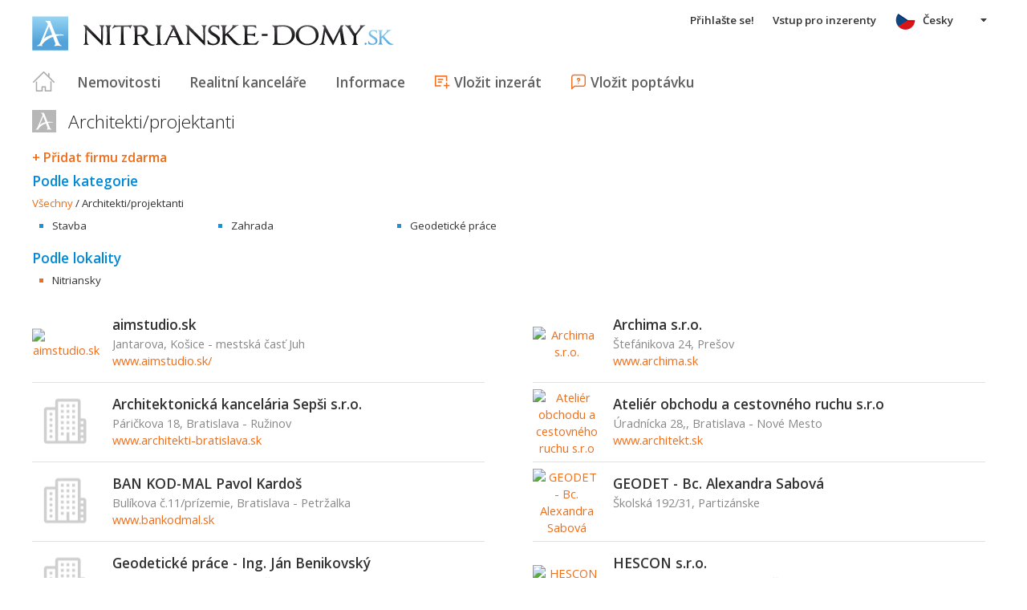

--- FILE ---
content_type: text/html; charset=utf-8
request_url: https://cs.nitrianske-domy.sk/katalog/Architekti-projektanti~K4--(0)
body_size: 29801
content:



<!DOCTYPE html>
<html xmlns="http://www.w3.org/1999/xhtml" itemtype="http://schema.org/WebPage" itemscope="itemscope">
<head><meta name="author" content="Diadema Software s.r.o." itemprop="http://schema.org/author" /><meta name="copyrightYear" itemprop="http://schema.org/copyrightYear" content="1997 - 2026" /><meta name="google-site-verification" content="VUSz7pcgvkkuwI41ICGBcKf6EMLb7JC4emcKuqoRUpY" /><meta name="keywords" content="domy, nitrianske domy, reality, nitrianske reality, nitrianske nehnuteľnosti, nehnuteľnosti, predaj, prenájom, realitny server, areality.sk" itemprop="http://schema.org/keywords" /><meta name="description" content="Architekti/projektanti - Katalog firem" itemprop="http://schema.org/description" /><meta name="robots" content="all, follow" /><meta name="googlebot" content="all, follow, snippet, archive" />
        <meta content="width=device-width, initial-scale=1.0, maximum-scale=1.0, user-scalable=0"
            name="viewport" />
        <meta name="apple-mobile-web-app-capable" content="yes" />
    <link rel="shortcut icon" href="/img/icons/favicons/favicon.ico" /><link rel="apple-touch-icon" href="/img/icons/favicons/icon57.png" sizes="57x57" /><link rel="apple-touch-icon" href="/img/icons/favicons/icon72.png" sizes="72x72" /><link rel="apple-touch-icon" href="/img/icons/favicons/icon76.png" sizes="76x76" /><link rel="apple-touch-icon" href="/img/icons/favicons/icon114.png" sizes="114x114" /><link rel="apple-touch-icon" href="/img/icons/favicons/icon120.png" sizes="120x120" /><link rel="apple-touch-icon" href="/img/icons/favicons/icon144.png" sizes="144x144" /><link rel="apple-touch-icon" href="/img/icons/favicons/icon152.png" sizes="152x152" /><link href="/rss-all" rel="alternate" type="application/rss+xml" title="RSS" /><link href="https://fonts.googleapis.com/css?family=Open+Sans:400,400italic,300,600&amp;subset=latin,latin-ext" rel="stylesheet" type="text/css" />
        <link href='/Styles/Common.min.css?ver=638493805833283386' rel="stylesheet" />
    

    <!--[if lte IE 8]><script src="/Scripts/selectivizr-min.js"></script><![endif]-->
    <script type="text/javascript" src="https://www.diadema.cz/CookiePolicy/cookieconsent.latest.min.js"></script>
<title>
	Architekti/projektanti - Katalog firem - reality na nitrianske-domy
</title></head>
<body>
    <!-- Google Tag Manager -->
    <noscript><iframe src="//www.googletagmanager.com/ns.html?id=GTM-WMH5ZK"
    height="0" width="0" style="display:none;visibility:hidden"></iframe></noscript>
    <script>(function (w, d, s, l, i) {
            w[l] = w[l] || []; w[l].push({
                'gtm.start':
                new Date().getTime(), event: 'gtm.js'
            }); var f = d.getElementsByTagName(s)[0],
                j = d.createElement(s), dl = l != 'dataLayer' ? '&l=' + l : ''; j.async = true; j.src =
                    '//www.googletagmanager.com/gtm.js?id=' + i + dl; f.parentNode.insertBefore(j, f);
        })(window, document, 'script', 'dataLayer', 'GTM-WMH5ZK');</script>
    <!-- End Google Tag Manager -->
    <form method="post" action="./Architekti-projektanti~K4--(0)" id="form1">
<div class="aspNetHidden">
<input type="hidden" name="__EVENTTARGET" id="__EVENTTARGET" value="" />
<input type="hidden" name="__EVENTARGUMENT" id="__EVENTARGUMENT" value="" />
<input type="hidden" name="__LASTFOCUS" id="__LASTFOCUS" value="" />
<input type="hidden" name="__VIEWSTATE" id="__VIEWSTATE" value="VS_SESSbwxcvztnvh20ni2pamujuyei_8de628ed6117b82" />
</div>

<script type="text/javascript">
//<![CDATA[
var theForm = document.forms['form1'];
if (!theForm) {
    theForm = document.form1;
}
function __doPostBack(eventTarget, eventArgument) {
    if (!theForm.onsubmit || (theForm.onsubmit() != false)) {
        theForm.__EVENTTARGET.value = eventTarget;
        theForm.__EVENTARGUMENT.value = eventArgument;
        theForm.submit();
    }
}
//]]>
</script>



<script type="text/javascript">
//<![CDATA[
var __cultureInfo = {"name":"cs-CZ","numberFormat":{"CurrencyDecimalDigits":2,"CurrencyDecimalSeparator":",","IsReadOnly":false,"CurrencyGroupSizes":[3],"NumberGroupSizes":[3],"PercentGroupSizes":[3],"CurrencyGroupSeparator":" ","CurrencySymbol":"Kč","NaNSymbol":"NaN","CurrencyNegativePattern":8,"NumberNegativePattern":1,"PercentPositivePattern":0,"PercentNegativePattern":0,"NegativeInfinitySymbol":"-∞","NegativeSign":"-","NumberDecimalDigits":2,"NumberDecimalSeparator":",","NumberGroupSeparator":" ","CurrencyPositivePattern":3,"PositiveInfinitySymbol":"∞","PositiveSign":"+","PercentDecimalDigits":2,"PercentDecimalSeparator":",","PercentGroupSeparator":" ","PercentSymbol":"%","PerMilleSymbol":"‰","NativeDigits":["0","1","2","3","4","5","6","7","8","9"],"DigitSubstitution":1},"dateTimeFormat":{"AMDesignator":"dop.","Calendar":{"MinSupportedDateTime":"\/Date(-62135596800000)\/","MaxSupportedDateTime":"\/Date(253402297199999)\/","AlgorithmType":1,"CalendarType":1,"Eras":[1],"TwoDigitYearMax":2029,"IsReadOnly":false},"DateSeparator":".","FirstDayOfWeek":1,"CalendarWeekRule":2,"FullDateTimePattern":"dddd d. MMMM yyyy H:mm:ss","LongDatePattern":"dddd d. MMMM yyyy","LongTimePattern":"H:mm:ss","MonthDayPattern":"d. MMMM","PMDesignator":"odp.","RFC1123Pattern":"ddd, dd MMM yyyy HH\u0027:\u0027mm\u0027:\u0027ss \u0027GMT\u0027","ShortDatePattern":"dd.MM.yyyy","ShortTimePattern":"H:mm","SortableDateTimePattern":"yyyy\u0027-\u0027MM\u0027-\u0027dd\u0027T\u0027HH\u0027:\u0027mm\u0027:\u0027ss","TimeSeparator":":","UniversalSortableDateTimePattern":"yyyy\u0027-\u0027MM\u0027-\u0027dd HH\u0027:\u0027mm\u0027:\u0027ss\u0027Z\u0027","YearMonthPattern":"MMMM yyyy","AbbreviatedDayNames":["ne","po","út","st","čt","pá","so"],"ShortestDayNames":["ne","po","út","st","čt","pá","so"],"DayNames":["neděle","pondělí","úterý","středa","čtvrtek","pátek","sobota"],"AbbreviatedMonthNames":["led","úno","bře","dub","kvě","čvn","čvc","srp","zář","říj","lis","pro",""],"MonthNames":["leden","únor","březen","duben","květen","červen","červenec","srpen","září","říjen","listopad","prosinec",""],"IsReadOnly":false,"NativeCalendarName":"Gregoriánský kalendář","AbbreviatedMonthGenitiveNames":["led","úno","bře","dub","kvě","čvn","čvc","srp","zář","říj","lis","pro",""],"MonthGenitiveNames":["ledna","února","března","dubna","května","června","července","srpna","září","října","listopadu","prosince",""]},"eras":[1,"n. l.",null,0]};//]]>
</script>

<script src="/ScriptResource.axd?d=[base64]" type="text/javascript"></script>
<div class="aspNetHidden">

	<input type="hidden" name="__VIEWSTATEGENERATOR" id="__VIEWSTATEGENERATOR" value="9D4F2306" />
	<input type="hidden" name="__EVENTVALIDATION" id="__EVENTVALIDATION" value="kTNxgIGPg6gqg/0ie1HcZ2s3IpYPPOHtq9zl79LkkxmIkCf27QvnPb8lFihM6gkzi70hBm+97+jUU9HuX+IAhJd+YHAh/R6kX+SNoXkL1KzOzr9kyYOWoLgqqPN14PF0t4HHt/k80X+B/WiajRUwyYOCK+d218QKHUvrBYFuIRKajDHSOpBRZu4MQuC76qDn+e5+KmNRagkZ2hNJyR71TmpE36u3y0sSBhgtanOQA+KPSQBDqzAwY0eiYZTKxa2AqAf8Z63Ld7OSi0uqLL/FeQ==" />
</div>
        <script type="text/javascript">
//<![CDATA[
Sys.WebForms.PageRequestManager._initialize('ctl00$ctl14', 'form1', [], [], [], 90, 'ctl00');
//]]>
</script>

        <div id="wrapper">
            
<div id="header">
    
    <a href="/" class="logo-link">
        <img id="Header1_LogoImage" src="/img/LogaMicrosites/nitrianske-domy.png" alt="Nitrianske domy - reality na nitrianske-domy" />
    </a>
    
    
<a class="burger-menu"></a>
<ul class="main-menu clearfix" itemscope="itemscope" itemtype="http://schema.org/SiteNavigationElement">
    <li class="first">
        <a id="HomeLink" class="first" itemprop="http://schema.org/url" href="/">Titulná strana</a></li>
    <li class="login">
        <div id="loginMenu" class="login-menu-wrapper">
    
            <a id="LoginLink" title="Přihlašte se a můžete využívat službu Moje Reality" rel="nofollow" href="javascript:__doPostBack(&#39;ctl00$Header1$MainMenu1$LoginMenu1$LoginView1$LoginLink&#39;,&#39;&#39;)">Přihlašte se!</a>
        
</div>

    </li>
    <li class="login-rk">
        <a id="VstupRKLink" rel="nofollow" href="http://old.areality.sk/RKv2">Vstup pro inzerenty</a>
    </li>
    <li>
        <a id="ZakazkyLink" itemprop="http://schema.org/url" href="/objekty-k-bydleni-a-rekreaci-zahradni-chata-chalupa-rekreacni-domek-venkovsky-dum-rodinny-dum-rodinna-vila-byvala-polnohosp-usedlost-jiny-objekt-k-bydleni-a-rekreaci-kraj-nitra~(reality-0)?dr=20%2c21%2c22%2c23%2c24%2c25%2c26%2c29">Nemovitosti</a></li>
    <li>
        <a id="RKLink" itemprop="http://schema.org/url" href="/realitne-kancelarie~(rk-0)">Realitní kanceláře</a></li>
    <li>
        <a id="InformaceLink" itemprop="http://schema.org/url" href="/info">Informace</a></li>
    <li>
        <a id="VlozitInzeratLink" class="icon inzerat" itemprop="http://schema.org/url" href="http://old.areality.sk/RKv2/ZakazkaEditor/ZKEditor.aspx">Vložit inzerát</a></li>
    <li class="last">
        <a id="VlozitPoptavkuLink" class="icon dopyt" itemprop="http://schema.org/url" href="/novapoptavka">Vložit poptávku</a></li>
    <li class="lang">
        
<div class="lang-menu-wrapper">
    <ul id="LangMenuUL" class="dropdown-menu lang-menu cs">
        <li class="sk">
            <a id="Header1_MainMenu1_LangMenu1_SKLink" title="Slovensky" href="https://www.nitrianske-domy.sk:443/katalog/Architekti-projektanti~K4--(0)">Slovensky</a>
        </li>
        <li class="cs">
            <a id="Header1_MainMenu1_LangMenu1_CSLink" title="Česky" class="active" onclick="return false;">Česky</a>
        </li>
        <li class="de">
            <a id="Header1_MainMenu1_LangMenu1_DELink" title="Deutsch" href="https://de.nitrianske-domy.sk:443/katalog/Architekti-projektanti~K4--(0)">Deutsch</a>
        </li>
        <li class="en">
            <a id="Header1_MainMenu1_LangMenu1_ENLink" title="English" href="https://en.nitrianske-domy.sk:443/katalog/Architekti-projektanti~K4--(0)">English</a>
        </li>
        <li class="hu">
            <a id="Header1_MainMenu1_LangMenu1_HULink" title="Magyar" href="https://hu.nitrianske-domy.sk:443/katalog/Architekti-projektanti~K4--(0)">Magyar</a>
        </li>
    </ul>
</div>

    </li>
</ul>


</div>


            
            <div id="content">
                
    <h1>
        Architekti/projektanti
    </h1>
    <a id="ContentPlaceHolder1_VypisKatalogFirem1_AddUrlLink" class="firma-add-link" href="/katalog/addnew/?IDSekce=K4">+ Přidat firmu zdarma</a>
<h2>
    Podle kategorie</h2>

<div class="firmy-breadcrumb clearfix">
    <span itemscope itemtype="http://schema.org/Breadcrumb">
        <a id="ContentPlaceHolder1_VypisKatalogFirem1_KatalogFiremSekceNavigCriteriaEditor1_VsechnySekceLink" itemprop="item" href="/katalog/katalog~--(0)"><span itemprop="name">Všechny</span></a>
        
        /
        <span id="ContentPlaceHolder1_VypisKatalogFirem1_KatalogFiremSekceNavigCriteriaEditor1_AktualniLbl">Architekti/projektanti</span>
    </span>
</div>

        <ul class="rk-kraje-list blue firmy clearfix">
    
        <li>
            <a id="ContentPlaceHolder1_VypisKatalogFirem1_KatalogFiremSekceCriteriaEditor1_MainRepeater_MainLink_0" href="/katalog/Stavba~41--(0)">Stavba</a>
        </li>
    
        <li>
            <a id="ContentPlaceHolder1_VypisKatalogFirem1_KatalogFiremSekceCriteriaEditor1_MainRepeater_MainLink_1" href="/katalog/Zahrada~42--(0)">Zahrada</a>
        </li>
    
        <li>
            <a id="ContentPlaceHolder1_VypisKatalogFirem1_KatalogFiremSekceCriteriaEditor1_MainRepeater_MainLink_2" href="/katalog/Geodeticke-prace~43--(0)">Geodetické práce</a>
        </li>
    
        </ul>
    
<h2>
    Podle lokality</h2>


        <ul class="rk-kraje-list orange firmy clearfix">
    
        <li>
            <a id="ContentPlaceHolder1_VypisKatalogFirem1_KatalogFiremLocationCriteriaEditor1_SubLinksRepeater_SubLink_0" href="/katalog/Architekti-projektanti-Nitra~K4-4-(0)">Nitriansky</a>
        </li>
    
        </ul>
    

    <div class="rk-list firmy">
        
                <ul>
            
                <li>
                    <span class="left-logo">
                        <a class="firma-logo-link" href="/katalog-detail/aimstudio-sk~FNB20111025195937592"><img src="https://www.areality.sk/imgcache/cache279/logo~FNB20111025195937592~80x60.jpg" alt="aimstudio.sk" /></a>
                    </span>
                    <span class="right-info">
                        <h2>
                            <a href="/katalog-detail/aimstudio-sk~FNB20111025195937592">aimstudio.sk</a>
                        </h2>
                        <span class="adresa">
                            Jantarova, Košice - mestská časť Juh
                        </span>
                        <a href="http://www.aimstudio.sk/">www.aimstudio.sk/</a>
                    </span>
                </li>
            
                <li>
                    <span class="left-logo">
                        <a class="firma-logo-link" href="/katalog-detail/Archima-s-r-o~FNB20111021152153703"><img src="https://www.areality.sk/imgcache/cache264/logo~FNB20111021152153703~80x60.jpg" alt="Archima s.r.o." /></a>
                    </span>
                    <span class="right-info">
                        <h2>
                            <a href="/katalog-detail/Archima-s-r-o~FNB20111021152153703">Archima s.r.o.</a>
                        </h2>
                        <span class="adresa">
                            Štefánikova 24, Prešov
                        </span>
                        <a href="http://www.archima.sk">www.archima.sk</a>
                    </span>
                </li>
            
                <li>
                    <span class="left-logo">
                        <a class="firma-logo-link" href="/katalog-detail/Architektonicka-kancelaria-Sepsi-s-r-o~FNB20111021111704651"><img src="../img/rk_no_image_80x60.png" alt="Architektonická kancelária Sepši s.r.o." /></a>
                    </span>
                    <span class="right-info">
                        <h2>
                            <a href="/katalog-detail/Architektonicka-kancelaria-Sepsi-s-r-o~FNB20111021111704651">Architektonická kancelária Sepši s.r.o.</a>
                        </h2>
                        <span class="adresa">
                            Páričkova 18, Bratislava - Ružinov
                        </span>
                        <a href="http://www.architekti-bratislava.sk">www.architekti-bratislava.sk</a>
                    </span>
                </li>
            
                <li>
                    <span class="left-logo">
                        <a class="firma-logo-link" href="/katalog-detail/Atelier-obchodu-a-cestovneho-ruchu-s-r-o~FNB20111021150137422"><img src="https://www.areality.sk/imgcache/cache176/logo~FNB20111021150137422~80x60.jpg" alt="Ateliér obchodu a cestovného ruchu s.r.o" /></a>
                    </span>
                    <span class="right-info">
                        <h2>
                            <a href="/katalog-detail/Atelier-obchodu-a-cestovneho-ruchu-s-r-o~FNB20111021150137422">Ateliér obchodu a cestovného ruchu s.r.o</a>
                        </h2>
                        <span class="adresa">
                            Úradnícka 28,, Bratislava - Nové Mesto
                        </span>
                        <a href="http://www.architekt.sk">www.architekt.sk</a>
                    </span>
                </li>
            
                <li>
                    <span class="left-logo">
                        <a class="firma-logo-link" href="/katalog-detail/BAN-KOD-MAL-Pavol-Kardos~FNB20111102110345852"><img src="../img/rk_no_image_80x60.png" alt="BAN KOD-MAL Pavol Kardoš" /></a>
                    </span>
                    <span class="right-info">
                        <h2>
                            <a href="/katalog-detail/BAN-KOD-MAL-Pavol-Kardos~FNB20111102110345852">BAN KOD-MAL Pavol Kardoš</a>
                        </h2>
                        <span class="adresa">
                            Bulíkova č.11/prízemie, Bratislava - Petržalka
                        </span>
                        <a href="http://www.bankodmal.sk">www.bankodmal.sk</a>
                    </span>
                </li>
            
                <li>
                    <span class="left-logo">
                        <a class="firma-logo-link" href="/katalog-detail/GEODET-Bc-Alexandra-Sabova~FNB20150126215113062"><img src="https://www.areality.sk/imgcache/cache221/logo~FNB20150126215113062~80x60.jpg" alt="GEODET - Bc. Alexandra Sabová" /></a>
                    </span>
                    <span class="right-info">
                        <h2>
                            <a href="/katalog-detail/GEODET-Bc-Alexandra-Sabova~FNB20150126215113062">GEODET - Bc. Alexandra Sabová</a>
                        </h2>
                        <span class="adresa">
                            Školská 192/31, Partizánske
                        </span>
                        
                    </span>
                </li>
            
                <li>
                    <span class="left-logo">
                        <a class="firma-logo-link" href="/katalog-detail/Geodeticke-prace-Ing-Jan-Benikovsky~FNB20111022085201967"><img src="../img/rk_no_image_80x60.png" alt="Geodetické práce - Ing. Ján Benikovský" /></a>
                    </span>
                    <span class="right-info">
                        <h2>
                            <a href="/katalog-detail/Geodeticke-prace-Ing-Jan-Benikovsky~FNB20111022085201967">Geodetické práce - Ing. Ján Benikovský</a>
                        </h2>
                        <span class="adresa">
                            V Luhoch 5, Liptovský Mikuláš
                        </span>
                        
                    </span>
                </li>
            
                <li>
                    <span class="left-logo">
                        <a class="firma-logo-link" href="/katalog-detail/HESCON-s-r-o~FNB20111024122549470"><img src="https://www.areality.sk/imgcache/cache126/logo~FNB20111024122549470~80x60.jpg" alt="HESCON s.r.o." /></a>
                    </span>
                    <span class="right-info">
                        <h2>
                            <a href="/katalog-detail/HESCON-s-r-o~FNB20111024122549470">HESCON s.r.o.</a>
                        </h2>
                        <span class="adresa">
                            Nám. sv. Anny 20C/7269, Trenčín
                        </span>
                        <a href="http://www.hescon.sk">www.hescon.sk</a>
                    </span>
                </li>
            
                <li>
                    <span class="left-logo">
                        <a class="firma-logo-link" href="/katalog-detail/Ing-Peter-Svrcek-P-S-PROJEKT~FNB20140802132519284"><img src="https://www.areality.sk/imgcache/cache375/logo~FNB20140802132519284~80x60.jpg" alt="Ing. Peter Svrček – P.S – PROJEKT" /></a>
                    </span>
                    <span class="right-info">
                        <h2>
                            <a href="/katalog-detail/Ing-Peter-Svrcek-P-S-PROJEKT~FNB20140802132519284">Ing. Peter Svrček – P.S – PROJEKT</a>
                        </h2>
                        <span class="adresa">
                            Sládkovičova, Kysucké Nové Mesto
                        </span>
                        <a href="http://www.projekciasvrcek.host.sk/">www.projekciasvrcek.host.sk/</a>
                    </span>
                </li>
            
                <li>
                    <span class="left-logo">
                        <a class="firma-logo-link" href="/katalog-detail/Ing-arch-Branislav-Sepsi-BS-Projekt~FNB20111021112145869"><img src="../img/rk_no_image_80x60.png" alt="Ing.arch. Branislav Sepši- BS Projekt" /></a>
                    </span>
                    <span class="right-info">
                        <h2>
                            <a href="/katalog-detail/Ing-arch-Branislav-Sepsi-BS-Projekt~FNB20111021112145869">Ing.arch. Branislav Sepši- BS Projekt</a>
                        </h2>
                        <span class="adresa">
                            Páričkova 18, Bratislava - Ružinov
                        </span>
                        <a href="http://www.sepsi.sk">www.sepsi.sk</a>
                    </span>
                </li>
            
        
    </div>




    <div class="search-pager">
        
        
        
                
            
                
                <b>
                    1
                </b>
            
                <a title="2" href="/katalog/Architekti-projektanti~K4--(1)">2</a>
                
            
                
            
        <a class="next-page" href="/katalog/Architekti-projektanti~K4--(1)">Ďalšia</a>
        &nbsp;
        <select name="ctl00$ContentPlaceHolder1$VypisKatalogFirem1$SearchPager2$PageSizeDropDownList" onchange="javascript:setTimeout(&#39;__doPostBack(\&#39;ctl00$ContentPlaceHolder1$VypisKatalogFirem1$SearchPager2$PageSizeDropDownList\&#39;,\&#39;\&#39;)&#39;, 0)" title="Počet záznamov na stránku" class="page-size">
	<option selected="selected" value="10">10</option>
	<option value="20">20</option>
	<option value="30">30</option>
	<option value="40">40</option>

</select>
    </div>




                
<script async src="//pagead2.googlesyndication.com/pagead/js/adsbygoogle.js"></script>
<div class="adsensebanner" id="adsensebanner">
</div>

            </div>
            
    <div class="search-navigator clearfix">
        <a href="https://www.areality.sk" class="areality-link">
            <img src="/img/logo_reality-200x35.png" alt="Reality na AReality.sk" />
        </a>
        <ul itemscope="itemscope" itemtype="http://schema.org/SiteNavigationElement" >
            
                <li>
                    <a itemprop="http://schema.org/url" href="https://cs.areality.sk/byty-kraj-bratislava-pronajem~(reality-0)?dr=10">Byty na pronájem Bratislava</a></li>
                <li>
                    <a itemprop="http://schema.org/url" href="https://cs.areality.sk/byty-kraj-bratislava-prodej~(reality-0)?dr=10">Byty na prodej Bratislava</a></li>
                <li>
                    <a itemprop="http://schema.org/url" href="https://cs.areality.sk/objekty-k-bydleni-a-rekreaci-kraj-bratislava~(reality-0)?dr=20">Objekty k bydlení a rekreaci Bratislava</a></li>
                <li>
                    <a itemprop="http://schema.org/url" href="https://cs.areality.sk/stavebni-pozemky-kraj-bratislava~(reality-0)?dr=80">Stavební pozemky Bratislava</a></li>
                <li>
                    <a itemprop="http://schema.org/url" href="https://cs.areality.sk/byty-kraj-trnava~(reality-0)?dr=10">Byty Trnava</a></li>
                <li>
                    <a itemprop="http://schema.org/url" href="https://cs.areality.sk/objekty-k-bydleni-a-rekreaci-kraj-trnava~(reality-0)?dr=20">Objekty k bydlení a rekreaci Trnava</a></li>
                <li>
                    <a itemprop="http://schema.org/url" href="https://cs.areality.sk/stavebni-pozemky-kraj-trnava~(reality-0)?dr=80">Stavební pozemky Trnava</a></li>
                <li>
                    <a itemprop="http://schema.org/url" href="https://cs.areality.sk/byty-kraj-trencin~(reality-0)?dr=10">Byty Trenčín</a></li>
                <li>
                    <a itemprop="http://schema.org/url" href="https://cs.areality.sk/objekty-k-bydleni-a-rekreaci-kraj-trencin~(reality-0)?dr=20">Objekty k bydlení a rekreaci Trenčín</a></li>
                <li>
                    <a itemprop="http://schema.org/url" href="https://cs.areality.sk/stavebni-pozemky-kraj-trencin~(reality-0)?dr=80">Stavební pozemky Trenčín</a></li>
                <li>
                    <a itemprop="http://schema.org/url" href="https://cs.areality.sk/byty-kraj-nitra~(reality-0)?dr=10">Byty Nitra</a></li>
                <li>
                    <a itemprop="http://schema.org/url" href="https://cs.areality.sk/objekty-k-bydleni-a-rekreaci-kraj-nitra~(reality-0)?dr=20">Objekty k bydlení a rekreaci Nitra</a></li>
                <li>
                    <a itemprop="http://schema.org/url" href="https://cs.areality.sk/stavebni-pozemky-kraj-nitra~(reality-0)?dr=80">Stavební pozemky Nitra</a></li>
                <li>
                    <a itemprop="http://schema.org/url" href="https://cs.areality.sk/byty-kraj-zilina~(reality-0)?dr=10">Byty Žilina</a></li>
                <li>
                    <a itemprop="http://schema.org/url" href="https://cs.areality.sk/objekty-k-bydleni-a-rekreaci-kraj-zilina~(reality-0)?dr=20">Objekty k bydlení a rekreaci Žilina</a></li>
                <li>
                    <a itemprop="http://schema.org/url" href="https://cs.areality.sk/stavebni-pozemky-kraj-zilina~(reality-0)?dr=80">Stavební pozemky Žilina</a></li>
                <li>
                    <a itemprop="http://schema.org/url" href="https://cs.areality.sk/byty-kraj-banska-bystrica~(reality-0)?dr=10">Byty Banská Bystrica</a></li>
                <li>
                    <a itemprop="http://schema.org/url" href="https://cs.areality.sk/objekty-k-bydleni-a-rekreaci-kraj-banska-bystrica~(reality-0)?dr=20">Objekty k bydlení a rekreaci Banská Bystrica</a></li>
                <li>
                    <a itemprop="http://schema.org/url" href="https://cs.areality.sk/stavebni-pozemky-kraj-banska-bystrica~(reality-0)?dr=80">Stavební pozemky Banská Bystrica</a></li>
                <li>
                    <a itemprop="http://schema.org/url" href="https://cs.areality.sk/byty-kraj-presov~(reality-0)?dr=10">Byty Prešov</a></li>
                <li>
                    <a itemprop="http://schema.org/url" href="https://cs.areality.sk/objekty-k-bydleni-a-rekreaci-kraj-presov~(reality-0)?dr=20">Objekty k bydlení a rekreaci Prešov</a></li>
                <li>
                    <a itemprop="http://schema.org/url" href="https://cs.areality.sk/stavebni-pozemky-kraj-presov~(reality-0)?dr=80">Stavební pozemky Prešov</a></li>
                <li>
                    <a itemprop="http://schema.org/url" href="https://cs.areality.sk/byty-kraj-kosice~(reality-0)?dr=10">Byty Košice</a></li>
                <li>
                    <a itemprop="http://schema.org/url" href="https://cs.areality.sk/objekty-k-bydleni-a-rekreaci-kraj-kosice~(reality-0)?dr=20">Objekty k bydlení a rekreaci Košice</a></li>
                <li>
                    <a itemprop="http://schema.org/url" href="https://cs.areality.sk/stavebni-pozemky-kraj-kosice~(reality-0)?dr=80">Stavební pozemky Košice</a></li>
                <li>
                    <a itemprop="http://schema.org/url" href="https://cs.areality.sk/reality-okres-martin~(reality-0)">Reality Martin</a></li>
                <li>
                    <a itemprop="http://schema.org/url" href="https://cs.areality.sk/byty-kraj-kosice-prodej~(reality-0)?dr=10">Byty na prodej Košice</a></li>
                <li><a itemprop="http://schema.org/url" href="https://www.areality.sk">Reality</a></li>
                <li><a itemprop="http://schema.org/url" href="https://www.areality.sk">Nehnuteľnosti</a></li>
            
            
        </ul>
    </div>



        </div>
        
        
<div id="footer">
    Portál
                nitrianske-domy
        je členom rodiny <a href="http://www.areality.sk" title="realitný portál www.areality.sk">www.areality.sk</a>
        <br />
    
    &copy; 1997 -
            2026
    <a id="Footer1_CopyrightLink" href="http://www.diadema.cz/">Diadema Software s.r.o.</a>
    Všechna práva vyhrazena.
    <br />
    <a id="Footer1_PravidlaLink" class="pravidla-link" href="/Doc/Pravidla">Všeobecné obchodní podmínky</a>
    <span class="sep">&nbsp;|&nbsp;</span>
    <a id="Footer1_GDPRLink" class="pravidla-link" href="/doc/gdprmem">Ochrana osobních údajů</a>
</div>

        
        <img src="https://toplist.sk/dot.asp?id=1221142" alt="TOPlist" width="1"
            height="1" />
        <img src="https://toplist.cz/dot.asp?id=1172201" alt="TOPlist" width="1"
            height="1" />
    

<script type="text/javascript">
//<![CDATA[
dataLayer.push({ 'pageLang': 'cs'});//]]>
</script>
</form>
</body>
</html>


--- FILE ---
content_type: text/html; charset=utf-8
request_url: https://www.google.com/recaptcha/api2/aframe
body_size: 265
content:
<!DOCTYPE HTML><html><head><meta http-equiv="content-type" content="text/html; charset=UTF-8"></head><body><script nonce="sxgfPT-edmVjl-nB654urA">/** Anti-fraud and anti-abuse applications only. See google.com/recaptcha */ try{var clients={'sodar':'https://pagead2.googlesyndication.com/pagead/sodar?'};window.addEventListener("message",function(a){try{if(a.source===window.parent){var b=JSON.parse(a.data);var c=clients[b['id']];if(c){var d=document.createElement('img');d.src=c+b['params']+'&rc='+(localStorage.getItem("rc::a")?sessionStorage.getItem("rc::b"):"");window.document.body.appendChild(d);sessionStorage.setItem("rc::e",parseInt(sessionStorage.getItem("rc::e")||0)+1);localStorage.setItem("rc::h",'1770055886955');}}}catch(b){}});window.parent.postMessage("_grecaptcha_ready", "*");}catch(b){}</script></body></html>